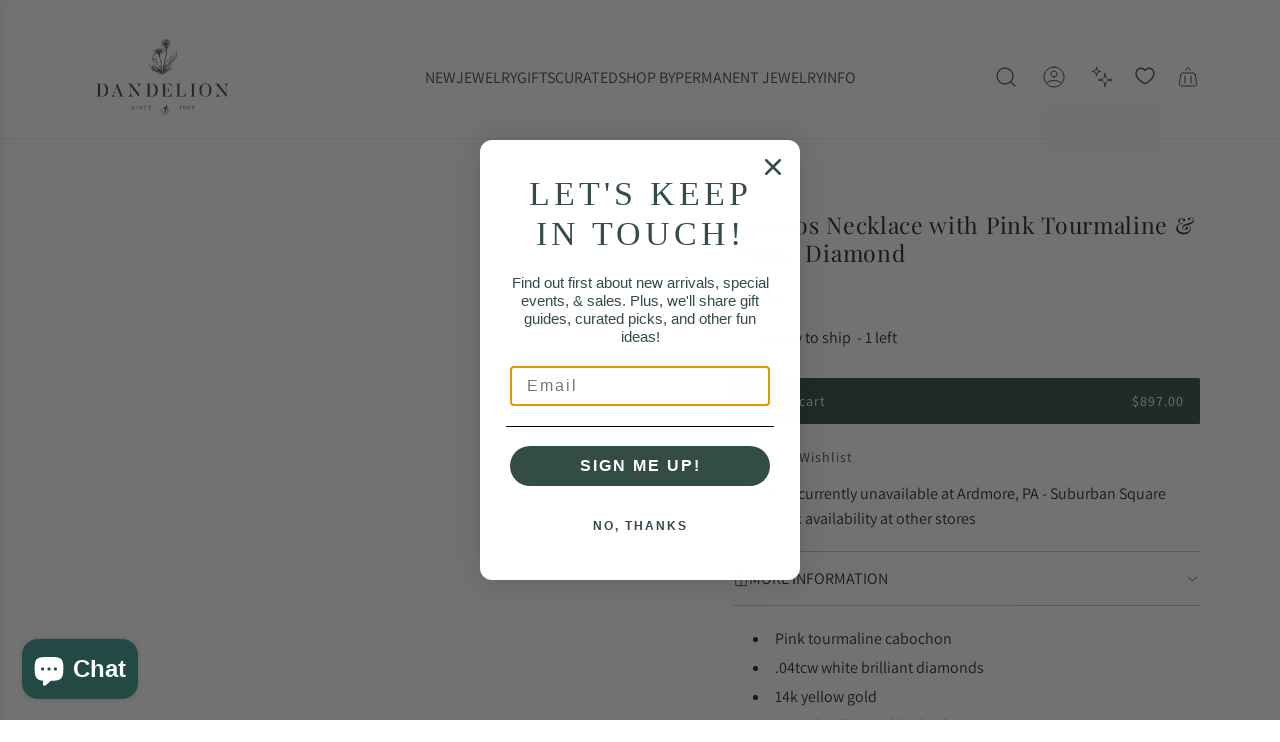

--- FILE ---
content_type: text/javascript; charset=utf-8
request_url: https://dandelionjewelry.com/collections/all-products/products/cosmos-tourm-nkl.js
body_size: 1273
content:
{"id":7644103934183,"title":"Cosmos Necklace with Pink Tourmaline \u0026 White Diamond","handle":"cosmos-tourm-nkl","description":"\u003cmeta charset=\"UTF-8\"\u003e\n\u003cul data-mce-fragment=\"1\"\u003e\n\u003cli data-mce-fragment=\"1\"\u003ePink tourmaline cabochon\u003c\/li\u003e\n\u003cli data-mce-fragment=\"1\"\u003e.04tcw white brilliant diamonds\u003c\/li\u003e\n\u003cli data-mce-fragment=\"1\"\u003e14k yellow gold\u003c\/li\u003e\n\u003cli data-mce-fragment=\"1\"\u003e20\" 14k yellow gold rolo chain\u003c\/li\u003e\n\u003cli data-mce-fragment=\"1\"\u003eHandmade by \u003ca href=\"https:\/\/dandelionjewelry.com\/collections\/all-products\/halcyon\" data-mce-fragment=\"1\" data-mce-href=\"https:\/\/dandelionjewelry.com\/collections\/all-products\/halcyon\"\u003eHalcyon Jewelry\u003c\/a\u003e \u003cmeta charset=\"utf-8\"\u003e\n\u003cspan data-mce-fragment=\"1\"\u003ein Maine\u003c\/span\u003e\n\u003c\/li\u003e\n\u003c\/ul\u003e\n\u003cp\u003e\u003cem\u003eTimeless jewelry made by hand. Inspired by the ancients, imbued with magic, and made with love \u0026amp; sustainability in mind. Made with recycled metals and responsibly sourced stones.\u003c\/em\u003e\u003c\/p\u003e\n\u003cp\u003e \u003c\/p\u003e","published_at":"2022-03-23T15:34:55-04:00","created_at":"2022-03-08T16:26:55-05:00","vendor":"1117","type":"NKL-14K","tags":["14K Gold","allstores","April birthstone","diamond","Fine Jewelry","Halcyon","necklaces","October birthstone","Out of stock","Pink","restocked","tourmaline","USA"],"price":89700,"price_min":89700,"price_max":89700,"available":true,"price_varies":false,"compare_at_price":null,"compare_at_price_min":0,"compare_at_price_max":0,"compare_at_price_varies":false,"variants":[{"id":42666047406311,"title":"Default Title","option1":"Default Title","option2":null,"option3":null,"sku":"199198","requires_shipping":true,"taxable":true,"featured_image":null,"available":true,"name":"Cosmos Necklace with Pink Tourmaline \u0026 White Diamond","public_title":null,"options":["Default Title"],"price":89700,"weight":136,"compare_at_price":null,"inventory_management":"shopify","barcode":"","quantity_rule":{"min":1,"max":null,"increment":1},"quantity_price_breaks":[],"requires_selling_plan":false,"selling_plan_allocations":[]}],"images":["\/\/cdn.shopify.com\/s\/files\/1\/2185\/2141\/files\/nkl-14k-cosmos-necklace-with-pink-tourmaline-white-diamond-37330706464999.jpg?v=1698501965","\/\/cdn.shopify.com\/s\/files\/1\/2185\/2141\/files\/nkl-14k-cosmos-necklace-with-pink-tourmaline-white-diamond-37330704302311.jpg?v=1707404878","\/\/cdn.shopify.com\/s\/files\/1\/2185\/2141\/files\/nkl-14k-cosmos-necklace-with-pink-tourmaline-white-diamond-37330705285351.jpg?v=1707404887","\/\/cdn.shopify.com\/s\/files\/1\/2185\/2141\/files\/nkl-14k-cosmos-necklace-with-pink-tourmaline-white-diamond-37330706563303.jpg?v=1707404887","\/\/cdn.shopify.com\/s\/files\/1\/2185\/2141\/files\/nkl-14k-cosmos-necklace-with-pink-tourmaline-white-diamond-37330706497767.jpg?v=1707404876","\/\/cdn.shopify.com\/s\/files\/1\/2185\/2141\/files\/nkl-14k-cosmos-necklace-with-pink-tourmaline-white-diamond-37330704367847.jpg?v=1707404876","\/\/cdn.shopify.com\/s\/files\/1\/2185\/2141\/files\/nkl-14k-cosmos-necklace-with-pink-tourmaline-white-diamond-37330705318119.jpg?v=1698502506"],"featured_image":"\/\/cdn.shopify.com\/s\/files\/1\/2185\/2141\/files\/nkl-14k-cosmos-necklace-with-pink-tourmaline-white-diamond-37330706464999.jpg?v=1698501965","options":[{"name":"Title","position":1,"values":["Default Title"]}],"url":"\/products\/cosmos-tourm-nkl","media":[{"alt":"NKL-14K Cosmos Necklace with Pink Tourmaline \u0026 White Diamond","id":33830754844903,"position":1,"preview_image":{"aspect_ratio":1.0,"height":1500,"width":1500,"src":"https:\/\/cdn.shopify.com\/s\/files\/1\/2185\/2141\/files\/nkl-14k-cosmos-necklace-with-pink-tourmaline-white-diamond-37330706464999.jpg?v=1698501965"},"aspect_ratio":1.0,"height":1500,"media_type":"image","src":"https:\/\/cdn.shopify.com\/s\/files\/1\/2185\/2141\/files\/nkl-14k-cosmos-necklace-with-pink-tourmaline-white-diamond-37330706464999.jpg?v=1698501965","width":1500},{"alt":"NKL-14K Cosmos Necklace with Pink Tourmaline \u0026 White Diamond","id":33830766641383,"position":2,"preview_image":{"aspect_ratio":1.0,"height":1500,"width":1500,"src":"https:\/\/cdn.shopify.com\/s\/files\/1\/2185\/2141\/files\/nkl-14k-cosmos-necklace-with-pink-tourmaline-white-diamond-37330704302311.jpg?v=1707404878"},"aspect_ratio":1.0,"height":1500,"media_type":"image","src":"https:\/\/cdn.shopify.com\/s\/files\/1\/2185\/2141\/files\/nkl-14k-cosmos-necklace-with-pink-tourmaline-white-diamond-37330704302311.jpg?v=1707404878","width":1500},{"alt":"NKL-14K Cosmos Necklace with Pink Tourmaline \u0026 White Diamond","id":33830766248167,"position":3,"preview_image":{"aspect_ratio":1.0,"height":1500,"width":1500,"src":"https:\/\/cdn.shopify.com\/s\/files\/1\/2185\/2141\/files\/nkl-14k-cosmos-necklace-with-pink-tourmaline-white-diamond-37330705285351.jpg?v=1707404887"},"aspect_ratio":1.0,"height":1500,"media_type":"image","src":"https:\/\/cdn.shopify.com\/s\/files\/1\/2185\/2141\/files\/nkl-14k-cosmos-necklace-with-pink-tourmaline-white-diamond-37330705285351.jpg?v=1707404887","width":1500},{"alt":"NKL-14K Cosmos Necklace with Pink Tourmaline \u0026 White Diamond","id":33822502289639,"position":4,"preview_image":{"aspect_ratio":1.0,"height":1500,"width":1500,"src":"https:\/\/cdn.shopify.com\/s\/files\/1\/2185\/2141\/files\/nkl-14k-cosmos-necklace-with-pink-tourmaline-white-diamond-37330706563303.jpg?v=1707404887"},"aspect_ratio":1.0,"height":1500,"media_type":"image","src":"https:\/\/cdn.shopify.com\/s\/files\/1\/2185\/2141\/files\/nkl-14k-cosmos-necklace-with-pink-tourmaline-white-diamond-37330706563303.jpg?v=1707404887","width":1500},{"alt":"NKL-14K Cosmos Necklace with Pink Tourmaline \u0026 White Diamond","id":33822505861351,"position":5,"preview_image":{"aspect_ratio":1.0,"height":1500,"width":1500,"src":"https:\/\/cdn.shopify.com\/s\/files\/1\/2185\/2141\/files\/nkl-14k-cosmos-necklace-with-pink-tourmaline-white-diamond-37330706497767.jpg?v=1707404876"},"aspect_ratio":1.0,"height":1500,"media_type":"image","src":"https:\/\/cdn.shopify.com\/s\/files\/1\/2185\/2141\/files\/nkl-14k-cosmos-necklace-with-pink-tourmaline-white-diamond-37330706497767.jpg?v=1707404876","width":1500},{"alt":"NKL-14K Cosmos Necklace with Pink Tourmaline \u0026 White Diamond","id":33830773063911,"position":6,"preview_image":{"aspect_ratio":1.0,"height":1500,"width":1500,"src":"https:\/\/cdn.shopify.com\/s\/files\/1\/2185\/2141\/files\/nkl-14k-cosmos-necklace-with-pink-tourmaline-white-diamond-37330704367847.jpg?v=1707404876"},"aspect_ratio":1.0,"height":1500,"media_type":"image","src":"https:\/\/cdn.shopify.com\/s\/files\/1\/2185\/2141\/files\/nkl-14k-cosmos-necklace-with-pink-tourmaline-white-diamond-37330704367847.jpg?v=1707404876","width":1500},{"alt":"NKL-14K Cosmos Necklace with Pink Tourmaline \u0026 White Diamond","id":33830773129447,"position":7,"preview_image":{"aspect_ratio":1.0,"height":1500,"width":1500,"src":"https:\/\/cdn.shopify.com\/s\/files\/1\/2185\/2141\/files\/nkl-14k-cosmos-necklace-with-pink-tourmaline-white-diamond-37330705318119.jpg?v=1698502506"},"aspect_ratio":1.0,"height":1500,"media_type":"image","src":"https:\/\/cdn.shopify.com\/s\/files\/1\/2185\/2141\/files\/nkl-14k-cosmos-necklace-with-pink-tourmaline-white-diamond-37330705318119.jpg?v=1698502506","width":1500}],"requires_selling_plan":false,"selling_plan_groups":[]}

--- FILE ---
content_type: text/javascript; charset=utf-8
request_url: https://dandelionjewelry.com/collections/all-products/products/cosmos-tourm-nkl.js
body_size: 825
content:
{"id":7644103934183,"title":"Cosmos Necklace with Pink Tourmaline \u0026 White Diamond","handle":"cosmos-tourm-nkl","description":"\u003cmeta charset=\"UTF-8\"\u003e\n\u003cul data-mce-fragment=\"1\"\u003e\n\u003cli data-mce-fragment=\"1\"\u003ePink tourmaline cabochon\u003c\/li\u003e\n\u003cli data-mce-fragment=\"1\"\u003e.04tcw white brilliant diamonds\u003c\/li\u003e\n\u003cli data-mce-fragment=\"1\"\u003e14k yellow gold\u003c\/li\u003e\n\u003cli data-mce-fragment=\"1\"\u003e20\" 14k yellow gold rolo chain\u003c\/li\u003e\n\u003cli data-mce-fragment=\"1\"\u003eHandmade by \u003ca href=\"https:\/\/dandelionjewelry.com\/collections\/all-products\/halcyon\" data-mce-fragment=\"1\" data-mce-href=\"https:\/\/dandelionjewelry.com\/collections\/all-products\/halcyon\"\u003eHalcyon Jewelry\u003c\/a\u003e \u003cmeta charset=\"utf-8\"\u003e\n\u003cspan data-mce-fragment=\"1\"\u003ein Maine\u003c\/span\u003e\n\u003c\/li\u003e\n\u003c\/ul\u003e\n\u003cp\u003e\u003cem\u003eTimeless jewelry made by hand. Inspired by the ancients, imbued with magic, and made with love \u0026amp; sustainability in mind. Made with recycled metals and responsibly sourced stones.\u003c\/em\u003e\u003c\/p\u003e\n\u003cp\u003e \u003c\/p\u003e","published_at":"2022-03-23T15:34:55-04:00","created_at":"2022-03-08T16:26:55-05:00","vendor":"1117","type":"NKL-14K","tags":["14K Gold","allstores","April birthstone","diamond","Fine Jewelry","Halcyon","necklaces","October birthstone","Out of stock","Pink","restocked","tourmaline","USA"],"price":89700,"price_min":89700,"price_max":89700,"available":true,"price_varies":false,"compare_at_price":null,"compare_at_price_min":0,"compare_at_price_max":0,"compare_at_price_varies":false,"variants":[{"id":42666047406311,"title":"Default Title","option1":"Default Title","option2":null,"option3":null,"sku":"199198","requires_shipping":true,"taxable":true,"featured_image":null,"available":true,"name":"Cosmos Necklace with Pink Tourmaline \u0026 White Diamond","public_title":null,"options":["Default Title"],"price":89700,"weight":136,"compare_at_price":null,"inventory_management":"shopify","barcode":"","quantity_rule":{"min":1,"max":null,"increment":1},"quantity_price_breaks":[],"requires_selling_plan":false,"selling_plan_allocations":[]}],"images":["\/\/cdn.shopify.com\/s\/files\/1\/2185\/2141\/files\/nkl-14k-cosmos-necklace-with-pink-tourmaline-white-diamond-37330706464999.jpg?v=1698501965","\/\/cdn.shopify.com\/s\/files\/1\/2185\/2141\/files\/nkl-14k-cosmos-necklace-with-pink-tourmaline-white-diamond-37330704302311.jpg?v=1707404878","\/\/cdn.shopify.com\/s\/files\/1\/2185\/2141\/files\/nkl-14k-cosmos-necklace-with-pink-tourmaline-white-diamond-37330705285351.jpg?v=1707404887","\/\/cdn.shopify.com\/s\/files\/1\/2185\/2141\/files\/nkl-14k-cosmos-necklace-with-pink-tourmaline-white-diamond-37330706563303.jpg?v=1707404887","\/\/cdn.shopify.com\/s\/files\/1\/2185\/2141\/files\/nkl-14k-cosmos-necklace-with-pink-tourmaline-white-diamond-37330706497767.jpg?v=1707404876","\/\/cdn.shopify.com\/s\/files\/1\/2185\/2141\/files\/nkl-14k-cosmos-necklace-with-pink-tourmaline-white-diamond-37330704367847.jpg?v=1707404876","\/\/cdn.shopify.com\/s\/files\/1\/2185\/2141\/files\/nkl-14k-cosmos-necklace-with-pink-tourmaline-white-diamond-37330705318119.jpg?v=1698502506"],"featured_image":"\/\/cdn.shopify.com\/s\/files\/1\/2185\/2141\/files\/nkl-14k-cosmos-necklace-with-pink-tourmaline-white-diamond-37330706464999.jpg?v=1698501965","options":[{"name":"Title","position":1,"values":["Default Title"]}],"url":"\/products\/cosmos-tourm-nkl","media":[{"alt":"NKL-14K Cosmos Necklace with Pink Tourmaline \u0026 White Diamond","id":33830754844903,"position":1,"preview_image":{"aspect_ratio":1.0,"height":1500,"width":1500,"src":"https:\/\/cdn.shopify.com\/s\/files\/1\/2185\/2141\/files\/nkl-14k-cosmos-necklace-with-pink-tourmaline-white-diamond-37330706464999.jpg?v=1698501965"},"aspect_ratio":1.0,"height":1500,"media_type":"image","src":"https:\/\/cdn.shopify.com\/s\/files\/1\/2185\/2141\/files\/nkl-14k-cosmos-necklace-with-pink-tourmaline-white-diamond-37330706464999.jpg?v=1698501965","width":1500},{"alt":"NKL-14K Cosmos Necklace with Pink Tourmaline \u0026 White Diamond","id":33830766641383,"position":2,"preview_image":{"aspect_ratio":1.0,"height":1500,"width":1500,"src":"https:\/\/cdn.shopify.com\/s\/files\/1\/2185\/2141\/files\/nkl-14k-cosmos-necklace-with-pink-tourmaline-white-diamond-37330704302311.jpg?v=1707404878"},"aspect_ratio":1.0,"height":1500,"media_type":"image","src":"https:\/\/cdn.shopify.com\/s\/files\/1\/2185\/2141\/files\/nkl-14k-cosmos-necklace-with-pink-tourmaline-white-diamond-37330704302311.jpg?v=1707404878","width":1500},{"alt":"NKL-14K Cosmos Necklace with Pink Tourmaline \u0026 White Diamond","id":33830766248167,"position":3,"preview_image":{"aspect_ratio":1.0,"height":1500,"width":1500,"src":"https:\/\/cdn.shopify.com\/s\/files\/1\/2185\/2141\/files\/nkl-14k-cosmos-necklace-with-pink-tourmaline-white-diamond-37330705285351.jpg?v=1707404887"},"aspect_ratio":1.0,"height":1500,"media_type":"image","src":"https:\/\/cdn.shopify.com\/s\/files\/1\/2185\/2141\/files\/nkl-14k-cosmos-necklace-with-pink-tourmaline-white-diamond-37330705285351.jpg?v=1707404887","width":1500},{"alt":"NKL-14K Cosmos Necklace with Pink Tourmaline \u0026 White Diamond","id":33822502289639,"position":4,"preview_image":{"aspect_ratio":1.0,"height":1500,"width":1500,"src":"https:\/\/cdn.shopify.com\/s\/files\/1\/2185\/2141\/files\/nkl-14k-cosmos-necklace-with-pink-tourmaline-white-diamond-37330706563303.jpg?v=1707404887"},"aspect_ratio":1.0,"height":1500,"media_type":"image","src":"https:\/\/cdn.shopify.com\/s\/files\/1\/2185\/2141\/files\/nkl-14k-cosmos-necklace-with-pink-tourmaline-white-diamond-37330706563303.jpg?v=1707404887","width":1500},{"alt":"NKL-14K Cosmos Necklace with Pink Tourmaline \u0026 White Diamond","id":33822505861351,"position":5,"preview_image":{"aspect_ratio":1.0,"height":1500,"width":1500,"src":"https:\/\/cdn.shopify.com\/s\/files\/1\/2185\/2141\/files\/nkl-14k-cosmos-necklace-with-pink-tourmaline-white-diamond-37330706497767.jpg?v=1707404876"},"aspect_ratio":1.0,"height":1500,"media_type":"image","src":"https:\/\/cdn.shopify.com\/s\/files\/1\/2185\/2141\/files\/nkl-14k-cosmos-necklace-with-pink-tourmaline-white-diamond-37330706497767.jpg?v=1707404876","width":1500},{"alt":"NKL-14K Cosmos Necklace with Pink Tourmaline \u0026 White Diamond","id":33830773063911,"position":6,"preview_image":{"aspect_ratio":1.0,"height":1500,"width":1500,"src":"https:\/\/cdn.shopify.com\/s\/files\/1\/2185\/2141\/files\/nkl-14k-cosmos-necklace-with-pink-tourmaline-white-diamond-37330704367847.jpg?v=1707404876"},"aspect_ratio":1.0,"height":1500,"media_type":"image","src":"https:\/\/cdn.shopify.com\/s\/files\/1\/2185\/2141\/files\/nkl-14k-cosmos-necklace-with-pink-tourmaline-white-diamond-37330704367847.jpg?v=1707404876","width":1500},{"alt":"NKL-14K Cosmos Necklace with Pink Tourmaline \u0026 White Diamond","id":33830773129447,"position":7,"preview_image":{"aspect_ratio":1.0,"height":1500,"width":1500,"src":"https:\/\/cdn.shopify.com\/s\/files\/1\/2185\/2141\/files\/nkl-14k-cosmos-necklace-with-pink-tourmaline-white-diamond-37330705318119.jpg?v=1698502506"},"aspect_ratio":1.0,"height":1500,"media_type":"image","src":"https:\/\/cdn.shopify.com\/s\/files\/1\/2185\/2141\/files\/nkl-14k-cosmos-necklace-with-pink-tourmaline-white-diamond-37330705318119.jpg?v=1698502506","width":1500}],"requires_selling_plan":false,"selling_plan_groups":[]}

--- FILE ---
content_type: text/javascript
request_url: https://dandelionjewelry.com/cdn/shop/t/70/assets/component-cart-update.js?v=38903525079000161031767043207
body_size: -242
content:
(()=>{class CartUpdate extends HTMLElement{constructor(){super(),this.input=this.querySelector("textarea"),this.handleInputChange=this.handleInputChange.bind(this)}connectedCallback(){window.wetheme.webcomponentRegistry.register({key:"component-cart-update"}),this.input&&this.input.addEventListener("change",this.handleInputChange)}handleInputChange(e){const name=e.target.name,value=e.target.value,bodyObj=this.fetchBody(name,value);bodyObj&&fetch(window.routes.cart_update_url,{...this.fetchConfig(),body:JSON.stringify(bodyObj),keepalive:!0})}fetchBody(name,value){if(name==="note")return{note:value};const match=name.match(/^attributes\[(\w+)\]$/);return match?{attributes:{[match[1]]:value}}:null}fetchConfig(type="json"){return{method:"POST",headers:{"Content-Type":"application/json",Accept:`application/${type}`}}}}customElements.define("cart-update",CartUpdate)})();
//# sourceMappingURL=/cdn/shop/t/70/assets/component-cart-update.js.map?v=38903525079000161031767043207
